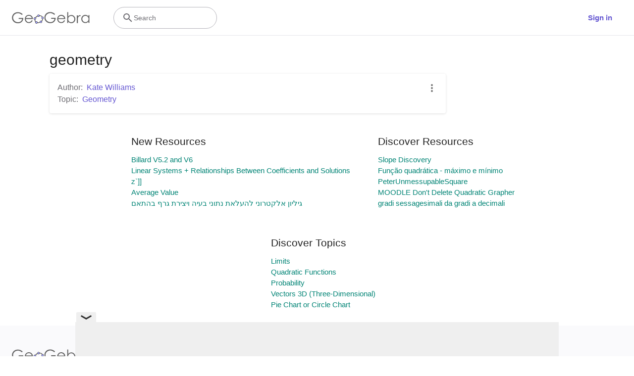

--- FILE ---
content_type: text/html; charset=utf-8
request_url: https://www.google.com/recaptcha/api2/aframe
body_size: 268
content:
<!DOCTYPE HTML><html><head><meta http-equiv="content-type" content="text/html; charset=UTF-8"></head><body><script nonce="NqaRWVeiECX6uaxT1H3x3Q">/** Anti-fraud and anti-abuse applications only. See google.com/recaptcha */ try{var clients={'sodar':'https://pagead2.googlesyndication.com/pagead/sodar?'};window.addEventListener("message",function(a){try{if(a.source===window.parent){var b=JSON.parse(a.data);var c=clients[b['id']];if(c){var d=document.createElement('img');d.src=c+b['params']+'&rc='+(localStorage.getItem("rc::a")?sessionStorage.getItem("rc::b"):"");window.document.body.appendChild(d);sessionStorage.setItem("rc::e",parseInt(sessionStorage.getItem("rc::e")||0)+1);localStorage.setItem("rc::h",'1768850872290');}}}catch(b){}});window.parent.postMessage("_grecaptcha_ready", "*");}catch(b){}</script></body></html>

--- FILE ---
content_type: text/plain
request_url: https://rtb.openx.net/openrtbb/prebidjs
body_size: -84
content:
{"id":"f878e601-1e66-4a71-b1e4-1f4dcbc136e7","nbr":0}